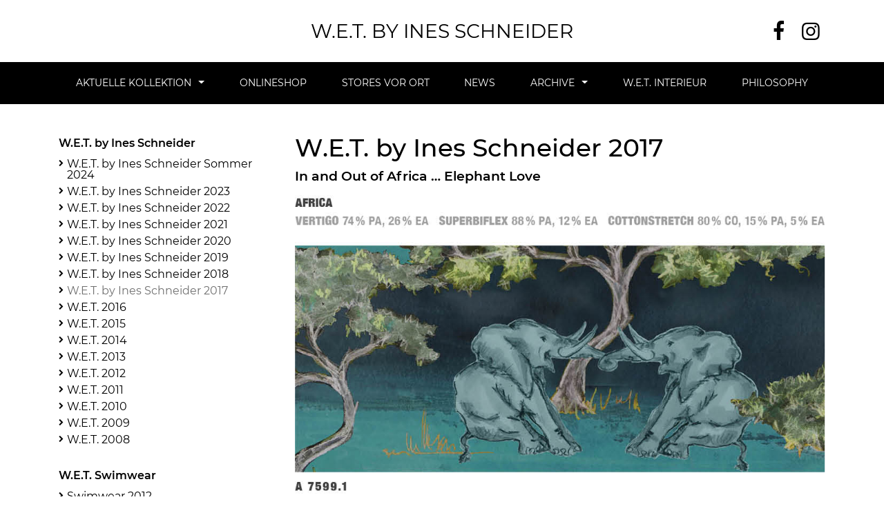

--- FILE ---
content_type: text/html; charset=UTF-8
request_url: https://wet-site.de/w-e-t-by-ines-schneider-2017/
body_size: 8580
content:
<!doctype html>
<html lang="de">
<head>
<meta charset="UTF-8" /> 
<title>  W.E.T. by Ines Schneider 2017 | w.e.t. site • ines schneider • hamburg</title>
<meta name="description" content="" />
<meta name="viewport" content="width=device-width, initial-scale=1.0, maximum-scale=1.0">
<link rel="shortcut icon" type="image/png" href="https://wet-site.de/data/wp-content/themes/wet-by-ines-schneider/img/favicon.jpg" />
<meta property="og:image" content="https://wet-site.de/data/wp-content/themes/wet-by-ines-schneider/img/fb_image.jpg" />
<meta name='robots' content='max-image-preview:large' />
<style>img:is([sizes="auto" i], [sizes^="auto," i]) { contain-intrinsic-size: 3000px 1500px }</style>
<!-- <link rel='stylesheet' id='wp-block-library-css' href='https://wet-site.de/data/wp-includes/css/dist/block-library/style.min.css?ver=6.8.2' type='text/css' media='all' /> -->
<link rel="stylesheet" type="text/css" href="//wet-site.de/data/wp-content/cache/wpfc-minified/79unoa27/a10fq.css" media="all"/>
<style id='classic-theme-styles-inline-css' type='text/css'>
/*! This file is auto-generated */
.wp-block-button__link{color:#fff;background-color:#32373c;border-radius:9999px;box-shadow:none;text-decoration:none;padding:calc(.667em + 2px) calc(1.333em + 2px);font-size:1.125em}.wp-block-file__button{background:#32373c;color:#fff;text-decoration:none}
</style>
<!-- <link rel='stylesheet' id='awsm-ead-public-css' href='https://wet-site.de/data/wp-content/plugins/embed-any-document/css/embed-public.min.css?ver=2.7.7' type='text/css' media='all' /> -->
<link rel="stylesheet" type="text/css" href="//wet-site.de/data/wp-content/cache/wpfc-minified/709g99k6/a10fq.css" media="all"/>
<style id='global-styles-inline-css' type='text/css'>
:root{--wp--preset--aspect-ratio--square: 1;--wp--preset--aspect-ratio--4-3: 4/3;--wp--preset--aspect-ratio--3-4: 3/4;--wp--preset--aspect-ratio--3-2: 3/2;--wp--preset--aspect-ratio--2-3: 2/3;--wp--preset--aspect-ratio--16-9: 16/9;--wp--preset--aspect-ratio--9-16: 9/16;--wp--preset--color--black: #000000;--wp--preset--color--cyan-bluish-gray: #abb8c3;--wp--preset--color--white: #ffffff;--wp--preset--color--pale-pink: #f78da7;--wp--preset--color--vivid-red: #cf2e2e;--wp--preset--color--luminous-vivid-orange: #ff6900;--wp--preset--color--luminous-vivid-amber: #fcb900;--wp--preset--color--light-green-cyan: #7bdcb5;--wp--preset--color--vivid-green-cyan: #00d084;--wp--preset--color--pale-cyan-blue: #8ed1fc;--wp--preset--color--vivid-cyan-blue: #0693e3;--wp--preset--color--vivid-purple: #9b51e0;--wp--preset--gradient--vivid-cyan-blue-to-vivid-purple: linear-gradient(135deg,rgba(6,147,227,1) 0%,rgb(155,81,224) 100%);--wp--preset--gradient--light-green-cyan-to-vivid-green-cyan: linear-gradient(135deg,rgb(122,220,180) 0%,rgb(0,208,130) 100%);--wp--preset--gradient--luminous-vivid-amber-to-luminous-vivid-orange: linear-gradient(135deg,rgba(252,185,0,1) 0%,rgba(255,105,0,1) 100%);--wp--preset--gradient--luminous-vivid-orange-to-vivid-red: linear-gradient(135deg,rgba(255,105,0,1) 0%,rgb(207,46,46) 100%);--wp--preset--gradient--very-light-gray-to-cyan-bluish-gray: linear-gradient(135deg,rgb(238,238,238) 0%,rgb(169,184,195) 100%);--wp--preset--gradient--cool-to-warm-spectrum: linear-gradient(135deg,rgb(74,234,220) 0%,rgb(151,120,209) 20%,rgb(207,42,186) 40%,rgb(238,44,130) 60%,rgb(251,105,98) 80%,rgb(254,248,76) 100%);--wp--preset--gradient--blush-light-purple: linear-gradient(135deg,rgb(255,206,236) 0%,rgb(152,150,240) 100%);--wp--preset--gradient--blush-bordeaux: linear-gradient(135deg,rgb(254,205,165) 0%,rgb(254,45,45) 50%,rgb(107,0,62) 100%);--wp--preset--gradient--luminous-dusk: linear-gradient(135deg,rgb(255,203,112) 0%,rgb(199,81,192) 50%,rgb(65,88,208) 100%);--wp--preset--gradient--pale-ocean: linear-gradient(135deg,rgb(255,245,203) 0%,rgb(182,227,212) 50%,rgb(51,167,181) 100%);--wp--preset--gradient--electric-grass: linear-gradient(135deg,rgb(202,248,128) 0%,rgb(113,206,126) 100%);--wp--preset--gradient--midnight: linear-gradient(135deg,rgb(2,3,129) 0%,rgb(40,116,252) 100%);--wp--preset--font-size--small: 13px;--wp--preset--font-size--medium: 20px;--wp--preset--font-size--large: 36px;--wp--preset--font-size--x-large: 42px;--wp--preset--spacing--20: 0.44rem;--wp--preset--spacing--30: 0.67rem;--wp--preset--spacing--40: 1rem;--wp--preset--spacing--50: 1.5rem;--wp--preset--spacing--60: 2.25rem;--wp--preset--spacing--70: 3.38rem;--wp--preset--spacing--80: 5.06rem;--wp--preset--shadow--natural: 6px 6px 9px rgba(0, 0, 0, 0.2);--wp--preset--shadow--deep: 12px 12px 50px rgba(0, 0, 0, 0.4);--wp--preset--shadow--sharp: 6px 6px 0px rgba(0, 0, 0, 0.2);--wp--preset--shadow--outlined: 6px 6px 0px -3px rgba(255, 255, 255, 1), 6px 6px rgba(0, 0, 0, 1);--wp--preset--shadow--crisp: 6px 6px 0px rgba(0, 0, 0, 1);}:where(.is-layout-flex){gap: 0.5em;}:where(.is-layout-grid){gap: 0.5em;}body .is-layout-flex{display: flex;}.is-layout-flex{flex-wrap: wrap;align-items: center;}.is-layout-flex > :is(*, div){margin: 0;}body .is-layout-grid{display: grid;}.is-layout-grid > :is(*, div){margin: 0;}:where(.wp-block-columns.is-layout-flex){gap: 2em;}:where(.wp-block-columns.is-layout-grid){gap: 2em;}:where(.wp-block-post-template.is-layout-flex){gap: 1.25em;}:where(.wp-block-post-template.is-layout-grid){gap: 1.25em;}.has-black-color{color: var(--wp--preset--color--black) !important;}.has-cyan-bluish-gray-color{color: var(--wp--preset--color--cyan-bluish-gray) !important;}.has-white-color{color: var(--wp--preset--color--white) !important;}.has-pale-pink-color{color: var(--wp--preset--color--pale-pink) !important;}.has-vivid-red-color{color: var(--wp--preset--color--vivid-red) !important;}.has-luminous-vivid-orange-color{color: var(--wp--preset--color--luminous-vivid-orange) !important;}.has-luminous-vivid-amber-color{color: var(--wp--preset--color--luminous-vivid-amber) !important;}.has-light-green-cyan-color{color: var(--wp--preset--color--light-green-cyan) !important;}.has-vivid-green-cyan-color{color: var(--wp--preset--color--vivid-green-cyan) !important;}.has-pale-cyan-blue-color{color: var(--wp--preset--color--pale-cyan-blue) !important;}.has-vivid-cyan-blue-color{color: var(--wp--preset--color--vivid-cyan-blue) !important;}.has-vivid-purple-color{color: var(--wp--preset--color--vivid-purple) !important;}.has-black-background-color{background-color: var(--wp--preset--color--black) !important;}.has-cyan-bluish-gray-background-color{background-color: var(--wp--preset--color--cyan-bluish-gray) !important;}.has-white-background-color{background-color: var(--wp--preset--color--white) !important;}.has-pale-pink-background-color{background-color: var(--wp--preset--color--pale-pink) !important;}.has-vivid-red-background-color{background-color: var(--wp--preset--color--vivid-red) !important;}.has-luminous-vivid-orange-background-color{background-color: var(--wp--preset--color--luminous-vivid-orange) !important;}.has-luminous-vivid-amber-background-color{background-color: var(--wp--preset--color--luminous-vivid-amber) !important;}.has-light-green-cyan-background-color{background-color: var(--wp--preset--color--light-green-cyan) !important;}.has-vivid-green-cyan-background-color{background-color: var(--wp--preset--color--vivid-green-cyan) !important;}.has-pale-cyan-blue-background-color{background-color: var(--wp--preset--color--pale-cyan-blue) !important;}.has-vivid-cyan-blue-background-color{background-color: var(--wp--preset--color--vivid-cyan-blue) !important;}.has-vivid-purple-background-color{background-color: var(--wp--preset--color--vivid-purple) !important;}.has-black-border-color{border-color: var(--wp--preset--color--black) !important;}.has-cyan-bluish-gray-border-color{border-color: var(--wp--preset--color--cyan-bluish-gray) !important;}.has-white-border-color{border-color: var(--wp--preset--color--white) !important;}.has-pale-pink-border-color{border-color: var(--wp--preset--color--pale-pink) !important;}.has-vivid-red-border-color{border-color: var(--wp--preset--color--vivid-red) !important;}.has-luminous-vivid-orange-border-color{border-color: var(--wp--preset--color--luminous-vivid-orange) !important;}.has-luminous-vivid-amber-border-color{border-color: var(--wp--preset--color--luminous-vivid-amber) !important;}.has-light-green-cyan-border-color{border-color: var(--wp--preset--color--light-green-cyan) !important;}.has-vivid-green-cyan-border-color{border-color: var(--wp--preset--color--vivid-green-cyan) !important;}.has-pale-cyan-blue-border-color{border-color: var(--wp--preset--color--pale-cyan-blue) !important;}.has-vivid-cyan-blue-border-color{border-color: var(--wp--preset--color--vivid-cyan-blue) !important;}.has-vivid-purple-border-color{border-color: var(--wp--preset--color--vivid-purple) !important;}.has-vivid-cyan-blue-to-vivid-purple-gradient-background{background: var(--wp--preset--gradient--vivid-cyan-blue-to-vivid-purple) !important;}.has-light-green-cyan-to-vivid-green-cyan-gradient-background{background: var(--wp--preset--gradient--light-green-cyan-to-vivid-green-cyan) !important;}.has-luminous-vivid-amber-to-luminous-vivid-orange-gradient-background{background: var(--wp--preset--gradient--luminous-vivid-amber-to-luminous-vivid-orange) !important;}.has-luminous-vivid-orange-to-vivid-red-gradient-background{background: var(--wp--preset--gradient--luminous-vivid-orange-to-vivid-red) !important;}.has-very-light-gray-to-cyan-bluish-gray-gradient-background{background: var(--wp--preset--gradient--very-light-gray-to-cyan-bluish-gray) !important;}.has-cool-to-warm-spectrum-gradient-background{background: var(--wp--preset--gradient--cool-to-warm-spectrum) !important;}.has-blush-light-purple-gradient-background{background: var(--wp--preset--gradient--blush-light-purple) !important;}.has-blush-bordeaux-gradient-background{background: var(--wp--preset--gradient--blush-bordeaux) !important;}.has-luminous-dusk-gradient-background{background: var(--wp--preset--gradient--luminous-dusk) !important;}.has-pale-ocean-gradient-background{background: var(--wp--preset--gradient--pale-ocean) !important;}.has-electric-grass-gradient-background{background: var(--wp--preset--gradient--electric-grass) !important;}.has-midnight-gradient-background{background: var(--wp--preset--gradient--midnight) !important;}.has-small-font-size{font-size: var(--wp--preset--font-size--small) !important;}.has-medium-font-size{font-size: var(--wp--preset--font-size--medium) !important;}.has-large-font-size{font-size: var(--wp--preset--font-size--large) !important;}.has-x-large-font-size{font-size: var(--wp--preset--font-size--x-large) !important;}
:where(.wp-block-post-template.is-layout-flex){gap: 1.25em;}:where(.wp-block-post-template.is-layout-grid){gap: 1.25em;}
:where(.wp-block-columns.is-layout-flex){gap: 2em;}:where(.wp-block-columns.is-layout-grid){gap: 2em;}
:root :where(.wp-block-pullquote){font-size: 1.5em;line-height: 1.6;}
</style>
<!-- <link rel='stylesheet' id='contact-form-7-css' href='https://wet-site.de/data/wp-content/plugins/contact-form-7/includes/css/styles.css?ver=6.1.1' type='text/css' media='all' /> -->
<!-- <link rel='stylesheet' id='bootstrap-css' href='https://wet-site.de/data/wp-content/themes/wet-by-ines-schneider/css/bootstrap.min.css' type='text/css' media='all' /> -->
<!-- <link rel='stylesheet' id='fontello-css' href='https://wet-site.de/data/wp-content/themes/wet-by-ines-schneider/css/fontello.css' type='text/css' media='all' /> -->
<!-- <link rel='stylesheet' id='slick-css' href='https://wet-site.de/data/wp-content/themes/wet-by-ines-schneider/css/slick.min.css' type='text/css' media='all' /> -->
<!-- <link rel='stylesheet' id='photoswipe-css' href='https://wet-site.de/data/wp-content/themes/wet-by-ines-schneider/css/photoswipe.min.css' type='text/css' media='all' /> -->
<!-- <link rel='stylesheet' id='main-css' href='https://wet-site.de/data/wp-content/themes/wet-by-ines-schneider/style.css' type='text/css' media='all' /> -->
<link rel="stylesheet" type="text/css" href="//wet-site.de/data/wp-content/cache/wpfc-minified/q9q3ekaw/a10fq.css" media="all"/>
<script src='//wet-site.de/data/wp-content/cache/wpfc-minified/e1z4h5ps/a10fq.js' type="text/javascript"></script>
<!-- <script type="text/javascript" src="https://wet-site.de/data/wp-includes/js/jquery/jquery.min.js?ver=3.7.1" id="jquery-core-js"></script> -->
<!-- <script type="text/javascript" src="https://wet-site.de/data/wp-includes/js/jquery/jquery-migrate.min.js?ver=3.4.1" id="jquery-migrate-js"></script> -->
<!-- <script type="text/javascript" src="https://wet-site.de/data/wp-content/themes/wet-by-ines-schneider/js/jquery-2.1.4.min.js" id="jquery.min-js"></script> -->
<!-- <script type="text/javascript" src="https://wet-site.de/data/wp-content/themes/wet-by-ines-schneider/js/modernizr-latest.js" id="modernizr-js"></script> -->
<link rel="https://api.w.org/" href="https://wet-site.de/wp-json/" /><link rel="alternate" title="JSON" type="application/json" href="https://wet-site.de/wp-json/wp/v2/pages/1690" /><link rel="EditURI" type="application/rsd+xml" title="RSD" href="https://wet-site.de/data/xmlrpc.php?rsd" />
<meta name="generator" content="WordPress 6.8.2" />
<link rel="canonical" href="https://wet-site.de/w-e-t-by-ines-schneider-2017/" />
<link rel='shortlink' href='https://wet-site.de/?p=1690' />
<link rel="alternate" title="oEmbed (JSON)" type="application/json+oembed" href="https://wet-site.de/wp-json/oembed/1.0/embed?url=https%3A%2F%2Fwet-site.de%2Fw-e-t-by-ines-schneider-2017%2F" />
<link rel="alternate" title="oEmbed (XML)" type="text/xml+oembed" href="https://wet-site.de/wp-json/oembed/1.0/embed?url=https%3A%2F%2Fwet-site.de%2Fw-e-t-by-ines-schneider-2017%2F&#038;format=xml" />
</head>
<body class="wp-singular page-template page-template-tpl-collection-old page-template-tpl-collection-old-php page page-id-1690 wp-theme-wet-by-ines-schneider">
<noscript>
<div style="position:fixed; z-index:99999; font-weight:bold; width:100%; height:100%; text-align:center; color:#1b1b1b; background:#fff; padding:25px;">Sie müssen JavaScript in Ihrem Browser aktivieren, um unsere Webseite anzuschauen!</div>
</noscript>
<div id="pageloader">
<div class="loader-item spinner-grow" role="status">
<span class="sr-only">Loading...</span>
</div>
</div>
<div id="top" class="u-header">
<div class="u-header-wrapper container-xl">
<a href="https://wet-site.de/" class="logo">W.E.T. by <br>Ines Schneider</a>
<div class="tools d-none d-lg-block">
<ul class="social-list">
<li class="social-item">
<a href="https://www.facebook.com/wetbyinesschneider/" class="social-link" title="Follow us on Facebook" target="_blank" rel="noopener"><i class="icon-facebook"></i></a>
</li>
<li class="social-item">
<a href="https://www.instagram.com/w.e.t.byinesschneider/" class="social-link" title="Follow us on Instagram" target="_blank" rel="noopener"><i class="icon-instagram"></i></a>
</li>
</ul>
</div>
<div class="mobile-buttons">
<button class="mobile-button nav-toggle" data-toggle="collapse" data-target="#navbarCollapse" aria-controls="navbarCollapse" aria-expanded="false" aria-label="Toggle navigation">
<b aria-hidden="true"></b>
<b aria-hidden="true"></b>
<b aria-hidden="true"></b>
</button>
</div>
</div>
</div>
<nav id="main-nav" class="navbar navbar-expand-lg" data-toggle="sticky-onscroll">
<div id="navbarCollapse" class="collapse navbar-collapse">
<ul class="navbar-nav">
<li class="nav-item megamenu">
<a class="nav-link first dropdown-toggle" href="#" role="button" data-toggle="dropdown" aria-haspopup="true" aria-expanded="false">Aktuelle Kollektion</a>
<div class="dropdown-menu">
<div class="row">
<div class="col-lg-8">
<div class="row links">
<div class="col-lg-7 d-none d-lg-block">
<div class="heading">Aktuelle Kollektion</div>
<p class="intro-text">Die aktuelle Kollektion umfasst ca. 40 Modelle, die jeweils in einer der 4 Qualitäten/Materialien Cottonstretch, Superbiflex, PopelinStretch und Cottonsilk erhältlich sind.</p>
</div>
<div class="col-lg-5">
<div class="heading d-none d-lg-block">&nbsp;</div>
<ul id="menu-neueste-kollektion" class=""><li id="menu-item-2723" class="goto menu-item menu-item-type-custom menu-item-object-custom menu-item-2723"><a href="https://wet-site.de/w-e-t-by-ines-schneider-sommer-2025/?goto=top">Fabrics / Prints</a></li>
<li id="menu-item-2725" class="goto menu-item menu-item-type-custom menu-item-object-custom menu-item-2725"><a href="https://wet-site.de/w-e-t-by-ines-schneider-sommer-2025/?goto=lookbook">Lookbook</a></li>
<li id="menu-item-2784" class="goto menu-item menu-item-type-custom menu-item-object-custom menu-item-2784"><a href="https://wet-site.de/w-e-t-by-ines-schneider-sommer-2025/?goto=downloads">Downloads</a></li>
</ul>                                </div>
</div>
</div>
<div class="col-lg-4 d-none d-lg-block"><img src="https://wet-site.de/data/wp-content/uploads/2021/02/kollektion_nav.jpg" alt="" class="bg-image"></div>
</div>
</div>
</li>
<li class="nav-item">
<a class="nav-link" href="https://wetonline.de/" target="_blank" rel="noopener">Onlineshop</a>
</li>
<li class="nav-item">
<a class="nav-link" href="https://wet-site.de/stores/">Stores vor Ort</a>
</li>
<li class="nav-item">
<a class="nav-link" href="https://wet-site.de/news/">News</a>
</li>
<li class="nav-item megamenu">
<a class="nav-link dropdown-toggle" href="#" role="button" data-toggle="dropdown" aria-haspopup="true" aria-expanded="false">Archive</a>
<div class="dropdown-menu">
<div class="row links">
<div class="col-lg-12">
<div class="heading single d-none d-lg-block">Archive</div>
<div class="row">
<div class="col-lg-4">
<div class="sub-heading">W.E.T. by Ines Schneider</div>
<ul id="menu-w-e-t-by-ines-schneider" class=""><li id="menu-item-10107" class="menu-item menu-item-type-post_type menu-item-object-page menu-item-10107"><a href="https://wet-site.de/w-e-t-by-ines-schneider-sommer-2024/">W.E.T. by Ines Schneider Sommer 2024</a></li>
<li id="menu-item-8891" class="menu-item menu-item-type-post_type menu-item-object-page menu-item-8891"><a href="https://wet-site.de/w-e-t-by-ines-schneider-2023/">W.E.T. by Ines Schneider 2023</a></li>
<li id="menu-item-7402" class="menu-item menu-item-type-post_type menu-item-object-page menu-item-7402"><a href="https://wet-site.de/w-e-t-by-ines-schneider-2022/">W.E.T. by Ines Schneider 2022</a></li>
<li id="menu-item-5450" class="menu-item menu-item-type-post_type menu-item-object-page menu-item-5450"><a href="https://wet-site.de/w-e-t-by-ines-schneider-2021-2/">W.E.T. by Ines Schneider 2021</a></li>
<li id="menu-item-3542" class="menu-item menu-item-type-post_type menu-item-object-page menu-item-3542"><a href="https://wet-site.de/w-e-t-by-ines-schneider-2020/">W.E.T. by Ines Schneider 2020</a></li>
<li id="menu-item-2700" class="menu-item menu-item-type-post_type menu-item-object-page menu-item-2700"><a href="https://wet-site.de/w-e-t-by-ines-schneider-2019/">W.E.T. by Ines Schneider 2019</a></li>
<li id="menu-item-2701" class="menu-item menu-item-type-post_type menu-item-object-page menu-item-2701"><a href="https://wet-site.de/w-e-t-by-ines-schneider-2018/">W.E.T. by Ines Schneider 2018</a></li>
<li id="menu-item-2702" class="menu-item menu-item-type-post_type menu-item-object-page current-menu-item page_item page-item-1690 current_page_item menu-item-2702"><a href="https://wet-site.de/w-e-t-by-ines-schneider-2017/" aria-current="page">W.E.T. by Ines Schneider 2017</a></li>
<li id="menu-item-2704" class="menu-item menu-item-type-post_type menu-item-object-page menu-item-2704"><a href="https://wet-site.de/w-e-t-2016/">W.E.T. 2016</a></li>
<li id="menu-item-2703" class="menu-item menu-item-type-post_type menu-item-object-page menu-item-2703"><a href="https://wet-site.de/w-e-t-2015/">W.E.T. 2015</a></li>
<li id="menu-item-2705" class="menu-item menu-item-type-post_type menu-item-object-page menu-item-2705"><a href="https://wet-site.de/w-e-t-2014/">W.E.T. 2014</a></li>
<li id="menu-item-2706" class="menu-item menu-item-type-post_type menu-item-object-page menu-item-2706"><a href="https://wet-site.de/w-e-t-2013/">W.E.T. 2013</a></li>
<li id="menu-item-2707" class="menu-item menu-item-type-post_type menu-item-object-page menu-item-2707"><a href="https://wet-site.de/w-e-t-2012/">W.E.T. 2012</a></li>
<li id="menu-item-2708" class="menu-item menu-item-type-post_type menu-item-object-page menu-item-2708"><a href="https://wet-site.de/w-e-t-2011/">W.E.T. 2011</a></li>
<li id="menu-item-2709" class="menu-item menu-item-type-post_type menu-item-object-page menu-item-2709"><a href="https://wet-site.de/w-e-t-2010/">W.E.T. 2010</a></li>
<li id="menu-item-2710" class="menu-item menu-item-type-post_type menu-item-object-page menu-item-2710"><a href="https://wet-site.de/w-e-t-2009/">W.E.T. 2009</a></li>
<li id="menu-item-2711" class="menu-item menu-item-type-post_type menu-item-object-page menu-item-2711"><a href="https://wet-site.de/w-e-t-2008/">W.E.T. 2008</a></li>
</ul>                                </div>
<div class="col-lg-4">
<div class="sub-heading mar">W.E.T. Swimwear</div>
<ul id="menu-w-e-t-swimwear" class=""><li id="menu-item-2712" class="menu-item menu-item-type-post_type menu-item-object-page menu-item-2712"><a href="https://wet-site.de/swimwear-2012/">Swimwear 2012</a></li>
<li id="menu-item-2713" class="menu-item menu-item-type-post_type menu-item-object-page menu-item-2713"><a href="https://wet-site.de/swimwear-2011/">Swimwear 2011</a></li>
<li id="menu-item-2714" class="menu-item menu-item-type-post_type menu-item-object-page menu-item-2714"><a href="https://wet-site.de/swimwear-2010/">Swimwear 2010</a></li>
</ul>                                </div>
<div class="col-lg-4">
<div class="sub-heading mar">Schneider</div>
<ul id="menu-schneider" class=""><li id="menu-item-2715" class="menu-item menu-item-type-post_type menu-item-object-page menu-item-2715"><a href="https://wet-site.de/schneider-2013/">Schneider 2013</a></li>
<li id="menu-item-2716" class="menu-item menu-item-type-post_type menu-item-object-page menu-item-2716"><a href="https://wet-site.de/schneider-2012/">Schneider 2012</a></li>
<li id="menu-item-2718" class="menu-item menu-item-type-post_type menu-item-object-page menu-item-2718"><a href="https://wet-site.de/schneider-2011/">Schneider 2011</a></li>
<li id="menu-item-2717" class="menu-item menu-item-type-post_type menu-item-object-page menu-item-2717"><a href="https://wet-site.de/schneider-2010/">Schneider 2010</a></li>
<li id="menu-item-2719" class="menu-item menu-item-type-post_type menu-item-object-page menu-item-2719"><a href="https://wet-site.de/schneider-2009/">Schneider 2009</a></li>
<li id="menu-item-2720" class="menu-item menu-item-type-post_type menu-item-object-page menu-item-2720"><a href="https://wet-site.de/schneider-2008/">Schneider 2008</a></li>
</ul>                                </div>
</div>
</div>
</div>
</div>
</li>
<li class="nav-item">
<a class="nav-link" href="https://wet-site.de/w-e-t-interieur">W.E.T. Interieur</a>
</li>
<li class="nav-item">
<a class="nav-link" href="https://wet-site.de/philosophy/">Philosophy</a>
</li>
</ul>
<div class="navigation-social">
<ul class="social-list">
<li class="social-item">
<a href="https://www.facebook.com/wetbyinesschneider/" class="social-link" title="Follow us on Facebook" target="_blank" rel="noopener"><i class="icon-facebook"></i></a>
</li>
<li class="social-item">
<a href="https://www.instagram.com/w.e.t.byinesschneider/" class="social-link" title="Follow us on Instagram" target="_blank" rel="noopener"><i class="icon-instagram"></i></a>
</li>
</ul>
</div>
</div>
<div class="top-search-form">
<div class="search-wrapper">
<form action="https://wet-site.de" method="GET">
<div class="search-field">
<input id="search-field" type="search" placeholder="Ich suche nach..." name="s" class="search-input">
<button class="search-submit"><i class="icon-search"></i></button>
</div>
</form>
</div>
</div>
</nav>
<div id="main">
<div id="button-sidebar">
<i class="icon-menu"></i>
</div>
<div class="container-xl">
<div class="row">
<div class="sidebar">
<i class="icon-cancel"></i>
<div class="nav-heading">W.E.T. by Ines Schneider</div>
<ul id="menu-w-e-t-by-ines-schneider-1" class=""><li class="menu-item menu-item-type-post_type menu-item-object-page menu-item-10107"><a href="https://wet-site.de/w-e-t-by-ines-schneider-sommer-2024/">W.E.T. by Ines Schneider Sommer 2024</a></li>
<li class="menu-item menu-item-type-post_type menu-item-object-page menu-item-8891"><a href="https://wet-site.de/w-e-t-by-ines-schneider-2023/">W.E.T. by Ines Schneider 2023</a></li>
<li class="menu-item menu-item-type-post_type menu-item-object-page menu-item-7402"><a href="https://wet-site.de/w-e-t-by-ines-schneider-2022/">W.E.T. by Ines Schneider 2022</a></li>
<li class="menu-item menu-item-type-post_type menu-item-object-page menu-item-5450"><a href="https://wet-site.de/w-e-t-by-ines-schneider-2021-2/">W.E.T. by Ines Schneider 2021</a></li>
<li class="menu-item menu-item-type-post_type menu-item-object-page menu-item-3542"><a href="https://wet-site.de/w-e-t-by-ines-schneider-2020/">W.E.T. by Ines Schneider 2020</a></li>
<li class="menu-item menu-item-type-post_type menu-item-object-page menu-item-2700"><a href="https://wet-site.de/w-e-t-by-ines-schneider-2019/">W.E.T. by Ines Schneider 2019</a></li>
<li class="menu-item menu-item-type-post_type menu-item-object-page menu-item-2701"><a href="https://wet-site.de/w-e-t-by-ines-schneider-2018/">W.E.T. by Ines Schneider 2018</a></li>
<li class="menu-item menu-item-type-post_type menu-item-object-page current-menu-item page_item page-item-1690 current_page_item menu-item-2702"><a href="https://wet-site.de/w-e-t-by-ines-schneider-2017/" aria-current="page">W.E.T. by Ines Schneider 2017</a></li>
<li class="menu-item menu-item-type-post_type menu-item-object-page menu-item-2704"><a href="https://wet-site.de/w-e-t-2016/">W.E.T. 2016</a></li>
<li class="menu-item menu-item-type-post_type menu-item-object-page menu-item-2703"><a href="https://wet-site.de/w-e-t-2015/">W.E.T. 2015</a></li>
<li class="menu-item menu-item-type-post_type menu-item-object-page menu-item-2705"><a href="https://wet-site.de/w-e-t-2014/">W.E.T. 2014</a></li>
<li class="menu-item menu-item-type-post_type menu-item-object-page menu-item-2706"><a href="https://wet-site.de/w-e-t-2013/">W.E.T. 2013</a></li>
<li class="menu-item menu-item-type-post_type menu-item-object-page menu-item-2707"><a href="https://wet-site.de/w-e-t-2012/">W.E.T. 2012</a></li>
<li class="menu-item menu-item-type-post_type menu-item-object-page menu-item-2708"><a href="https://wet-site.de/w-e-t-2011/">W.E.T. 2011</a></li>
<li class="menu-item menu-item-type-post_type menu-item-object-page menu-item-2709"><a href="https://wet-site.de/w-e-t-2010/">W.E.T. 2010</a></li>
<li class="menu-item menu-item-type-post_type menu-item-object-page menu-item-2710"><a href="https://wet-site.de/w-e-t-2009/">W.E.T. 2009</a></li>
<li class="menu-item menu-item-type-post_type menu-item-object-page menu-item-2711"><a href="https://wet-site.de/w-e-t-2008/">W.E.T. 2008</a></li>
</ul>
<div class="nav-heading">W.E.T. Swimwear</div>
<ul id="menu-w-e-t-swimwear-1" class=""><li class="menu-item menu-item-type-post_type menu-item-object-page menu-item-2712"><a href="https://wet-site.de/swimwear-2012/">Swimwear 2012</a></li>
<li class="menu-item menu-item-type-post_type menu-item-object-page menu-item-2713"><a href="https://wet-site.de/swimwear-2011/">Swimwear 2011</a></li>
<li class="menu-item menu-item-type-post_type menu-item-object-page menu-item-2714"><a href="https://wet-site.de/swimwear-2010/">Swimwear 2010</a></li>
</ul>            
<div class="nav-heading">Schneider</div>
<ul id="menu-schneider-1" class=""><li class="menu-item menu-item-type-post_type menu-item-object-page menu-item-2715"><a href="https://wet-site.de/schneider-2013/">Schneider 2013</a></li>
<li class="menu-item menu-item-type-post_type menu-item-object-page menu-item-2716"><a href="https://wet-site.de/schneider-2012/">Schneider 2012</a></li>
<li class="menu-item menu-item-type-post_type menu-item-object-page menu-item-2718"><a href="https://wet-site.de/schneider-2011/">Schneider 2011</a></li>
<li class="menu-item menu-item-type-post_type menu-item-object-page menu-item-2717"><a href="https://wet-site.de/schneider-2010/">Schneider 2010</a></li>
<li class="menu-item menu-item-type-post_type menu-item-object-page menu-item-2719"><a href="https://wet-site.de/schneider-2009/">Schneider 2009</a></li>
<li class="menu-item menu-item-type-post_type menu-item-object-page menu-item-2720"><a href="https://wet-site.de/schneider-2008/">Schneider 2008</a></li>
</ul>            
</div>
<div class="content-right">
<div class="content-right-after"></div>
<div class="section-header">
<h1>W.E.T. by Ines Schneider 2017</h1>
</div>
<div class="page-content">
<h6><strong>In and Out of Africa &#8230; Elephant Love</strong></h6>
<p><strong><img fetchpriority="high" decoding="async" class="alignnone size-full wp-image-1744" src="http://wet-site.de/data/wp-content/uploads/2017/02/HochWET_Farbkarten_FS2017_WEB_Africa.jpg" alt="" width="993" height="3491" /></strong></p>
<p>&nbsp;</p>
<h6>Tinted Swan Lake &#8230; Floating in Formation</h6>
<p><img decoding="async" class="alignnone size-full wp-image-1745" src="http://wet-site.de/data/wp-content/uploads/2017/02/WET_Farbkarten_FS2017_WEB_Swan.jpg" alt="" width="993" height="4459" /></p>
<p>&nbsp;</p>
<h6><strong>Under My Umbrella &#8230; It&#8217;s Raining Colours</strong></h6>
<p><strong><img decoding="async" class="alignnone size-full wp-image-1746" src="http://wet-site.de/data/wp-content/uploads/2017/02/WET_Farbkarten_FS2017_WEB_Umbrella.jpg" alt="" width="993" height="3018" /><br />
</strong></p>
<p>&nbsp;</p>
<h6><strong>UNI</strong></h6>
<p><img loading="lazy" decoding="async" class="alignnone size-full wp-image-1750" src="http://wet-site.de/data/wp-content/uploads/2017/02/WET_Farbkarten_FS2017_WEB_uni.jpg" alt="" width="993" height="2080" srcset="https://wet-site.de/data/wp-content/uploads/2017/02/WET_Farbkarten_FS2017_WEB_uni.jpg 993w, https://wet-site.de/data/wp-content/uploads/2017/02/WET_Farbkarten_FS2017_WEB_uni-143x300.jpg 143w, https://wet-site.de/data/wp-content/uploads/2017/02/WET_Farbkarten_FS2017_WEB_uni-516x1080.jpg 516w, https://wet-site.de/data/wp-content/uploads/2017/02/WET_Farbkarten_FS2017_WEB_uni-768x1609.jpg 768w, https://wet-site.de/data/wp-content/uploads/2017/02/WET_Farbkarten_FS2017_WEB_uni-733x1536.jpg 733w, https://wet-site.de/data/wp-content/uploads/2017/02/WET_Farbkarten_FS2017_WEB_uni-978x2048.jpg 978w, https://wet-site.de/data/wp-content/uploads/2017/02/WET_Farbkarten_FS2017_WEB_uni-286x600.jpg 286w, https://wet-site.de/data/wp-content/uploads/2017/02/WET_Farbkarten_FS2017_WEB_uni-754x1580.jpg 754w, https://wet-site.de/data/wp-content/uploads/2017/02/WET_Farbkarten_FS2017_WEB_uni-489x1024.jpg 489w" sizes="auto, (max-width: 993px) 100vw, 993px" /></p>
<p>&nbsp;</p>
<p><strong> </strong></p>
<h1>Die Styles 2017</h1>
<p>Modelcards Summer 2017   <a href="http://wet-site.de/data/wp-content/uploads/2017/02/Download-als-PDF-Datei.pdf">Download als PDF-Datei</a></p>
<h1><img loading="lazy" decoding="async" class="alignnone size-full wp-image-1694" style="font-size: 17px; font-weight: 400; line-height: 1.6471;" src="http://wet-site.de/data/wp-content/uploads/2017/02/WET_17_Modelcards_WEB_Seite_01.png" alt="" width="2481" height="3508" srcset="https://wet-site.de/data/wp-content/uploads/2017/02/WET_17_Modelcards_WEB_Seite_01.png 2481w, https://wet-site.de/data/wp-content/uploads/2017/02/WET_17_Modelcards_WEB_Seite_01-212x300.png 212w, https://wet-site.de/data/wp-content/uploads/2017/02/WET_17_Modelcards_WEB_Seite_01-764x1080.png 764w, https://wet-site.de/data/wp-content/uploads/2017/02/WET_17_Modelcards_WEB_Seite_01-768x1086.png 768w, https://wet-site.de/data/wp-content/uploads/2017/02/WET_17_Modelcards_WEB_Seite_01-1086x1536.png 1086w, https://wet-site.de/data/wp-content/uploads/2017/02/WET_17_Modelcards_WEB_Seite_01-1448x2048.png 1448w, https://wet-site.de/data/wp-content/uploads/2017/02/WET_17_Modelcards_WEB_Seite_01-1697x2400.png 1697w, https://wet-site.de/data/wp-content/uploads/2017/02/WET_17_Modelcards_WEB_Seite_01-424x600.png 424w, https://wet-site.de/data/wp-content/uploads/2017/02/WET_17_Modelcards_WEB_Seite_01-1117x1580.png 1117w, https://wet-site.de/data/wp-content/uploads/2017/02/WET_17_Modelcards_WEB_Seite_01-724x1024.png 724w" sizes="auto, (max-width: 2481px) 100vw, 2481px" /></h1>
<p><img loading="lazy" decoding="async" class="alignnone size-full wp-image-1698" src="http://wet-site.de/data/wp-content/uploads/2017/02/WET_17_Modelcards_WEB_Seite_02.png" alt="" width="2481" height="3508" srcset="https://wet-site.de/data/wp-content/uploads/2017/02/WET_17_Modelcards_WEB_Seite_02.png 2481w, https://wet-site.de/data/wp-content/uploads/2017/02/WET_17_Modelcards_WEB_Seite_02-212x300.png 212w, https://wet-site.de/data/wp-content/uploads/2017/02/WET_17_Modelcards_WEB_Seite_02-764x1080.png 764w, https://wet-site.de/data/wp-content/uploads/2017/02/WET_17_Modelcards_WEB_Seite_02-768x1086.png 768w, https://wet-site.de/data/wp-content/uploads/2017/02/WET_17_Modelcards_WEB_Seite_02-1086x1536.png 1086w, https://wet-site.de/data/wp-content/uploads/2017/02/WET_17_Modelcards_WEB_Seite_02-1448x2048.png 1448w, https://wet-site.de/data/wp-content/uploads/2017/02/WET_17_Modelcards_WEB_Seite_02-1697x2400.png 1697w, https://wet-site.de/data/wp-content/uploads/2017/02/WET_17_Modelcards_WEB_Seite_02-424x600.png 424w, https://wet-site.de/data/wp-content/uploads/2017/02/WET_17_Modelcards_WEB_Seite_02-1117x1580.png 1117w, https://wet-site.de/data/wp-content/uploads/2017/02/WET_17_Modelcards_WEB_Seite_02-724x1024.png 724w" sizes="auto, (max-width: 2481px) 100vw, 2481px" /></p>
<p><img loading="lazy" decoding="async" class="alignnone size-full wp-image-1699" src="http://wet-site.de/data/wp-content/uploads/2017/02/WET_17_Modelcards_WEB_Seite_03.png" alt="" width="2481" height="3508" srcset="https://wet-site.de/data/wp-content/uploads/2017/02/WET_17_Modelcards_WEB_Seite_03.png 2481w, https://wet-site.de/data/wp-content/uploads/2017/02/WET_17_Modelcards_WEB_Seite_03-212x300.png 212w, https://wet-site.de/data/wp-content/uploads/2017/02/WET_17_Modelcards_WEB_Seite_03-764x1080.png 764w, https://wet-site.de/data/wp-content/uploads/2017/02/WET_17_Modelcards_WEB_Seite_03-768x1086.png 768w, https://wet-site.de/data/wp-content/uploads/2017/02/WET_17_Modelcards_WEB_Seite_03-1086x1536.png 1086w, https://wet-site.de/data/wp-content/uploads/2017/02/WET_17_Modelcards_WEB_Seite_03-1448x2048.png 1448w, https://wet-site.de/data/wp-content/uploads/2017/02/WET_17_Modelcards_WEB_Seite_03-1697x2400.png 1697w, https://wet-site.de/data/wp-content/uploads/2017/02/WET_17_Modelcards_WEB_Seite_03-424x600.png 424w, https://wet-site.de/data/wp-content/uploads/2017/02/WET_17_Modelcards_WEB_Seite_03-1117x1580.png 1117w, https://wet-site.de/data/wp-content/uploads/2017/02/WET_17_Modelcards_WEB_Seite_03-724x1024.png 724w" sizes="auto, (max-width: 2481px) 100vw, 2481px" /></p>
<p><img loading="lazy" decoding="async" class="alignnone size-full wp-image-1700" src="http://wet-site.de/data/wp-content/uploads/2017/02/WET_17_Modelcards_WEB_Seite_04.png" alt="" width="2481" height="3508" srcset="https://wet-site.de/data/wp-content/uploads/2017/02/WET_17_Modelcards_WEB_Seite_04.png 2481w, https://wet-site.de/data/wp-content/uploads/2017/02/WET_17_Modelcards_WEB_Seite_04-212x300.png 212w, https://wet-site.de/data/wp-content/uploads/2017/02/WET_17_Modelcards_WEB_Seite_04-764x1080.png 764w, https://wet-site.de/data/wp-content/uploads/2017/02/WET_17_Modelcards_WEB_Seite_04-768x1086.png 768w, https://wet-site.de/data/wp-content/uploads/2017/02/WET_17_Modelcards_WEB_Seite_04-1086x1536.png 1086w, https://wet-site.de/data/wp-content/uploads/2017/02/WET_17_Modelcards_WEB_Seite_04-1448x2048.png 1448w, https://wet-site.de/data/wp-content/uploads/2017/02/WET_17_Modelcards_WEB_Seite_04-1697x2400.png 1697w, https://wet-site.de/data/wp-content/uploads/2017/02/WET_17_Modelcards_WEB_Seite_04-424x600.png 424w, https://wet-site.de/data/wp-content/uploads/2017/02/WET_17_Modelcards_WEB_Seite_04-1117x1580.png 1117w, https://wet-site.de/data/wp-content/uploads/2017/02/WET_17_Modelcards_WEB_Seite_04-724x1024.png 724w" sizes="auto, (max-width: 2481px) 100vw, 2481px" /> <img loading="lazy" decoding="async" class="alignnone size-full wp-image-1701" src="http://wet-site.de/data/wp-content/uploads/2017/02/WET_17_Modelcards_WEB_Seite_05.png" alt="" width="2481" height="3508" srcset="https://wet-site.de/data/wp-content/uploads/2017/02/WET_17_Modelcards_WEB_Seite_05.png 2481w, https://wet-site.de/data/wp-content/uploads/2017/02/WET_17_Modelcards_WEB_Seite_05-212x300.png 212w, https://wet-site.de/data/wp-content/uploads/2017/02/WET_17_Modelcards_WEB_Seite_05-764x1080.png 764w, https://wet-site.de/data/wp-content/uploads/2017/02/WET_17_Modelcards_WEB_Seite_05-768x1086.png 768w, https://wet-site.de/data/wp-content/uploads/2017/02/WET_17_Modelcards_WEB_Seite_05-1086x1536.png 1086w, https://wet-site.de/data/wp-content/uploads/2017/02/WET_17_Modelcards_WEB_Seite_05-1448x2048.png 1448w, https://wet-site.de/data/wp-content/uploads/2017/02/WET_17_Modelcards_WEB_Seite_05-1697x2400.png 1697w, https://wet-site.de/data/wp-content/uploads/2017/02/WET_17_Modelcards_WEB_Seite_05-424x600.png 424w, https://wet-site.de/data/wp-content/uploads/2017/02/WET_17_Modelcards_WEB_Seite_05-1117x1580.png 1117w, https://wet-site.de/data/wp-content/uploads/2017/02/WET_17_Modelcards_WEB_Seite_05-724x1024.png 724w" sizes="auto, (max-width: 2481px) 100vw, 2481px" /> <img loading="lazy" decoding="async" class="alignnone size-full wp-image-1702" src="http://wet-site.de/data/wp-content/uploads/2017/02/WET_17_Modelcards_WEB_Seite_06.png" alt="" width="2481" height="3508" srcset="https://wet-site.de/data/wp-content/uploads/2017/02/WET_17_Modelcards_WEB_Seite_06.png 2481w, https://wet-site.de/data/wp-content/uploads/2017/02/WET_17_Modelcards_WEB_Seite_06-212x300.png 212w, https://wet-site.de/data/wp-content/uploads/2017/02/WET_17_Modelcards_WEB_Seite_06-764x1080.png 764w, https://wet-site.de/data/wp-content/uploads/2017/02/WET_17_Modelcards_WEB_Seite_06-768x1086.png 768w, https://wet-site.de/data/wp-content/uploads/2017/02/WET_17_Modelcards_WEB_Seite_06-1086x1536.png 1086w, https://wet-site.de/data/wp-content/uploads/2017/02/WET_17_Modelcards_WEB_Seite_06-1448x2048.png 1448w, https://wet-site.de/data/wp-content/uploads/2017/02/WET_17_Modelcards_WEB_Seite_06-1697x2400.png 1697w, https://wet-site.de/data/wp-content/uploads/2017/02/WET_17_Modelcards_WEB_Seite_06-424x600.png 424w, https://wet-site.de/data/wp-content/uploads/2017/02/WET_17_Modelcards_WEB_Seite_06-1117x1580.png 1117w, https://wet-site.de/data/wp-content/uploads/2017/02/WET_17_Modelcards_WEB_Seite_06-724x1024.png 724w" sizes="auto, (max-width: 2481px) 100vw, 2481px" /> <img loading="lazy" decoding="async" class="alignnone size-full wp-image-1703" src="http://wet-site.de/data/wp-content/uploads/2017/02/WET_17_Modelcards_WEB_Seite_07.png" alt="" width="2481" height="3508" srcset="https://wet-site.de/data/wp-content/uploads/2017/02/WET_17_Modelcards_WEB_Seite_07.png 2481w, https://wet-site.de/data/wp-content/uploads/2017/02/WET_17_Modelcards_WEB_Seite_07-212x300.png 212w, https://wet-site.de/data/wp-content/uploads/2017/02/WET_17_Modelcards_WEB_Seite_07-764x1080.png 764w, https://wet-site.de/data/wp-content/uploads/2017/02/WET_17_Modelcards_WEB_Seite_07-768x1086.png 768w, https://wet-site.de/data/wp-content/uploads/2017/02/WET_17_Modelcards_WEB_Seite_07-1086x1536.png 1086w, https://wet-site.de/data/wp-content/uploads/2017/02/WET_17_Modelcards_WEB_Seite_07-1448x2048.png 1448w, https://wet-site.de/data/wp-content/uploads/2017/02/WET_17_Modelcards_WEB_Seite_07-1697x2400.png 1697w, https://wet-site.de/data/wp-content/uploads/2017/02/WET_17_Modelcards_WEB_Seite_07-424x600.png 424w, https://wet-site.de/data/wp-content/uploads/2017/02/WET_17_Modelcards_WEB_Seite_07-1117x1580.png 1117w, https://wet-site.de/data/wp-content/uploads/2017/02/WET_17_Modelcards_WEB_Seite_07-724x1024.png 724w" sizes="auto, (max-width: 2481px) 100vw, 2481px" /> <img loading="lazy" decoding="async" class="alignnone size-full wp-image-1704" src="http://wet-site.de/data/wp-content/uploads/2017/02/WET_17_Modelcards_WEB_Seite_08.png" alt="" width="2481" height="3508" srcset="https://wet-site.de/data/wp-content/uploads/2017/02/WET_17_Modelcards_WEB_Seite_08.png 2481w, https://wet-site.de/data/wp-content/uploads/2017/02/WET_17_Modelcards_WEB_Seite_08-212x300.png 212w, https://wet-site.de/data/wp-content/uploads/2017/02/WET_17_Modelcards_WEB_Seite_08-764x1080.png 764w, https://wet-site.de/data/wp-content/uploads/2017/02/WET_17_Modelcards_WEB_Seite_08-768x1086.png 768w, https://wet-site.de/data/wp-content/uploads/2017/02/WET_17_Modelcards_WEB_Seite_08-1086x1536.png 1086w, https://wet-site.de/data/wp-content/uploads/2017/02/WET_17_Modelcards_WEB_Seite_08-1448x2048.png 1448w, https://wet-site.de/data/wp-content/uploads/2017/02/WET_17_Modelcards_WEB_Seite_08-1697x2400.png 1697w, https://wet-site.de/data/wp-content/uploads/2017/02/WET_17_Modelcards_WEB_Seite_08-424x600.png 424w, https://wet-site.de/data/wp-content/uploads/2017/02/WET_17_Modelcards_WEB_Seite_08-1117x1580.png 1117w, https://wet-site.de/data/wp-content/uploads/2017/02/WET_17_Modelcards_WEB_Seite_08-724x1024.png 724w" sizes="auto, (max-width: 2481px) 100vw, 2481px" /> <img loading="lazy" decoding="async" class="alignnone size-full wp-image-1705" src="http://wet-site.de/data/wp-content/uploads/2017/02/WET_17_Modelcards_WEB_Seite_09.png" alt="" width="2481" height="3508" srcset="https://wet-site.de/data/wp-content/uploads/2017/02/WET_17_Modelcards_WEB_Seite_09.png 2481w, https://wet-site.de/data/wp-content/uploads/2017/02/WET_17_Modelcards_WEB_Seite_09-212x300.png 212w, https://wet-site.de/data/wp-content/uploads/2017/02/WET_17_Modelcards_WEB_Seite_09-764x1080.png 764w, https://wet-site.de/data/wp-content/uploads/2017/02/WET_17_Modelcards_WEB_Seite_09-768x1086.png 768w, https://wet-site.de/data/wp-content/uploads/2017/02/WET_17_Modelcards_WEB_Seite_09-1086x1536.png 1086w, https://wet-site.de/data/wp-content/uploads/2017/02/WET_17_Modelcards_WEB_Seite_09-1448x2048.png 1448w, https://wet-site.de/data/wp-content/uploads/2017/02/WET_17_Modelcards_WEB_Seite_09-1697x2400.png 1697w, https://wet-site.de/data/wp-content/uploads/2017/02/WET_17_Modelcards_WEB_Seite_09-424x600.png 424w, https://wet-site.de/data/wp-content/uploads/2017/02/WET_17_Modelcards_WEB_Seite_09-1117x1580.png 1117w, https://wet-site.de/data/wp-content/uploads/2017/02/WET_17_Modelcards_WEB_Seite_09-724x1024.png 724w" sizes="auto, (max-width: 2481px) 100vw, 2481px" /> <img loading="lazy" decoding="async" class="alignnone size-full wp-image-1706" src="http://wet-site.de/data/wp-content/uploads/2017/02/WET_17_Modelcards_WEB_Seite_10.png" alt="" width="2481" height="3508" srcset="https://wet-site.de/data/wp-content/uploads/2017/02/WET_17_Modelcards_WEB_Seite_10.png 2481w, https://wet-site.de/data/wp-content/uploads/2017/02/WET_17_Modelcards_WEB_Seite_10-212x300.png 212w, https://wet-site.de/data/wp-content/uploads/2017/02/WET_17_Modelcards_WEB_Seite_10-764x1080.png 764w, https://wet-site.de/data/wp-content/uploads/2017/02/WET_17_Modelcards_WEB_Seite_10-768x1086.png 768w, https://wet-site.de/data/wp-content/uploads/2017/02/WET_17_Modelcards_WEB_Seite_10-1086x1536.png 1086w, https://wet-site.de/data/wp-content/uploads/2017/02/WET_17_Modelcards_WEB_Seite_10-1448x2048.png 1448w, https://wet-site.de/data/wp-content/uploads/2017/02/WET_17_Modelcards_WEB_Seite_10-1697x2400.png 1697w, https://wet-site.de/data/wp-content/uploads/2017/02/WET_17_Modelcards_WEB_Seite_10-424x600.png 424w, https://wet-site.de/data/wp-content/uploads/2017/02/WET_17_Modelcards_WEB_Seite_10-1117x1580.png 1117w, https://wet-site.de/data/wp-content/uploads/2017/02/WET_17_Modelcards_WEB_Seite_10-724x1024.png 724w" sizes="auto, (max-width: 2481px) 100vw, 2481px" /> <img loading="lazy" decoding="async" class="alignnone size-full wp-image-1707" src="http://wet-site.de/data/wp-content/uploads/2017/02/WET_17_Modelcards_WEB_Seite_11.png" alt="" width="2481" height="3508" srcset="https://wet-site.de/data/wp-content/uploads/2017/02/WET_17_Modelcards_WEB_Seite_11.png 2481w, https://wet-site.de/data/wp-content/uploads/2017/02/WET_17_Modelcards_WEB_Seite_11-212x300.png 212w, https://wet-site.de/data/wp-content/uploads/2017/02/WET_17_Modelcards_WEB_Seite_11-764x1080.png 764w, https://wet-site.de/data/wp-content/uploads/2017/02/WET_17_Modelcards_WEB_Seite_11-768x1086.png 768w, https://wet-site.de/data/wp-content/uploads/2017/02/WET_17_Modelcards_WEB_Seite_11-1086x1536.png 1086w, https://wet-site.de/data/wp-content/uploads/2017/02/WET_17_Modelcards_WEB_Seite_11-1448x2048.png 1448w, https://wet-site.de/data/wp-content/uploads/2017/02/WET_17_Modelcards_WEB_Seite_11-1697x2400.png 1697w, https://wet-site.de/data/wp-content/uploads/2017/02/WET_17_Modelcards_WEB_Seite_11-424x600.png 424w, https://wet-site.de/data/wp-content/uploads/2017/02/WET_17_Modelcards_WEB_Seite_11-1117x1580.png 1117w, https://wet-site.de/data/wp-content/uploads/2017/02/WET_17_Modelcards_WEB_Seite_11-724x1024.png 724w" sizes="auto, (max-width: 2481px) 100vw, 2481px" /></p>
<p>&nbsp;</p>
<h1>Snapshots 2017</h1>
<p>&nbsp;</p>
<p><strong>VERTIGO </strong><strong>74% PA, 26% EA</strong><img loading="lazy" decoding="async" class="alignnone size-full wp-image-1762" src="http://wet-site.de/data/wp-content/uploads/2017/03/Vertigo.jpg" alt="" width="1754" height="1240" srcset="https://wet-site.de/data/wp-content/uploads/2017/03/Vertigo.jpg 1754w, https://wet-site.de/data/wp-content/uploads/2017/03/Vertigo-300x212.jpg 300w, https://wet-site.de/data/wp-content/uploads/2017/03/Vertigo-1528x1080.jpg 1528w, https://wet-site.de/data/wp-content/uploads/2017/03/Vertigo-768x543.jpg 768w, https://wet-site.de/data/wp-content/uploads/2017/03/Vertigo-1536x1086.jpg 1536w, https://wet-site.de/data/wp-content/uploads/2017/03/Vertigo-600x424.jpg 600w, https://wet-site.de/data/wp-content/uploads/2017/03/Vertigo-1024x724.jpg 1024w" sizes="auto, (max-width: 1754px) 100vw, 1754px" /><img loading="lazy" decoding="async" class="alignnone size-full wp-image-1763" src="http://wet-site.de/data/wp-content/uploads/2017/03/Vertigo2.jpg" alt="" width="1754" height="1240" srcset="https://wet-site.de/data/wp-content/uploads/2017/03/Vertigo2.jpg 1754w, https://wet-site.de/data/wp-content/uploads/2017/03/Vertigo2-300x212.jpg 300w, https://wet-site.de/data/wp-content/uploads/2017/03/Vertigo2-1528x1080.jpg 1528w, https://wet-site.de/data/wp-content/uploads/2017/03/Vertigo2-768x543.jpg 768w, https://wet-site.de/data/wp-content/uploads/2017/03/Vertigo2-1536x1086.jpg 1536w, https://wet-site.de/data/wp-content/uploads/2017/03/Vertigo2-600x424.jpg 600w, https://wet-site.de/data/wp-content/uploads/2017/03/Vertigo2-1024x724.jpg 1024w" sizes="auto, (max-width: 1754px) 100vw, 1754px" /><img loading="lazy" decoding="async" class="alignnone size-full wp-image-1798" src="http://wet-site.de/data/wp-content/uploads/2017/03/Vertigo3b.jpg" alt="" width="1754" height="1240" srcset="https://wet-site.de/data/wp-content/uploads/2017/03/Vertigo3b.jpg 1754w, https://wet-site.de/data/wp-content/uploads/2017/03/Vertigo3b-300x212.jpg 300w, https://wet-site.de/data/wp-content/uploads/2017/03/Vertigo3b-1528x1080.jpg 1528w, https://wet-site.de/data/wp-content/uploads/2017/03/Vertigo3b-768x543.jpg 768w, https://wet-site.de/data/wp-content/uploads/2017/03/Vertigo3b-1536x1086.jpg 1536w, https://wet-site.de/data/wp-content/uploads/2017/03/Vertigo3b-600x424.jpg 600w, https://wet-site.de/data/wp-content/uploads/2017/03/Vertigo3b-1024x724.jpg 1024w" sizes="auto, (max-width: 1754px) 100vw, 1754px" /><img loading="lazy" decoding="async" class="alignnone size-full wp-image-1765" src="http://wet-site.de/data/wp-content/uploads/2017/03/Vertigo4.jpg" alt="" width="1754" height="1240" srcset="https://wet-site.de/data/wp-content/uploads/2017/03/Vertigo4.jpg 1754w, https://wet-site.de/data/wp-content/uploads/2017/03/Vertigo4-300x212.jpg 300w, https://wet-site.de/data/wp-content/uploads/2017/03/Vertigo4-1528x1080.jpg 1528w, https://wet-site.de/data/wp-content/uploads/2017/03/Vertigo4-768x543.jpg 768w, https://wet-site.de/data/wp-content/uploads/2017/03/Vertigo4-1536x1086.jpg 1536w, https://wet-site.de/data/wp-content/uploads/2017/03/Vertigo4-600x424.jpg 600w, https://wet-site.de/data/wp-content/uploads/2017/03/Vertigo4-1024x724.jpg 1024w" sizes="auto, (max-width: 1754px) 100vw, 1754px" /></p>
<p><img loading="lazy" decoding="async" class="alignnone size-full wp-image-1818" src="http://wet-site.de/data/wp-content/uploads/2017/03/Vertigo6b.jpg" alt="" width="1754" height="1240" srcset="https://wet-site.de/data/wp-content/uploads/2017/03/Vertigo6b.jpg 1754w, https://wet-site.de/data/wp-content/uploads/2017/03/Vertigo6b-300x212.jpg 300w, https://wet-site.de/data/wp-content/uploads/2017/03/Vertigo6b-1528x1080.jpg 1528w, https://wet-site.de/data/wp-content/uploads/2017/03/Vertigo6b-768x543.jpg 768w, https://wet-site.de/data/wp-content/uploads/2017/03/Vertigo6b-1536x1086.jpg 1536w, https://wet-site.de/data/wp-content/uploads/2017/03/Vertigo6b-600x424.jpg 600w, https://wet-site.de/data/wp-content/uploads/2017/03/Vertigo6b-1024x724.jpg 1024w" sizes="auto, (max-width: 1754px) 100vw, 1754px" /></p>
<p><img loading="lazy" decoding="async" class="alignnone size-full wp-image-1773" src="http://wet-site.de/data/wp-content/uploads/2017/03/Vertigo7.jpg" alt="" width="1754" height="1240" /><img loading="lazy" decoding="async" class="alignnone size-full wp-image-1769" src="http://wet-site.de/data/wp-content/uploads/2017/03/Vertigo8.jpg" alt="" width="1754" height="1240" srcset="https://wet-site.de/data/wp-content/uploads/2017/03/Vertigo8.jpg 1754w, https://wet-site.de/data/wp-content/uploads/2017/03/Vertigo8-300x212.jpg 300w, https://wet-site.de/data/wp-content/uploads/2017/03/Vertigo8-1528x1080.jpg 1528w, https://wet-site.de/data/wp-content/uploads/2017/03/Vertigo8-768x543.jpg 768w, https://wet-site.de/data/wp-content/uploads/2017/03/Vertigo8-1536x1086.jpg 1536w, https://wet-site.de/data/wp-content/uploads/2017/03/Vertigo8-600x424.jpg 600w, https://wet-site.de/data/wp-content/uploads/2017/03/Vertigo8-1024x724.jpg 1024w" sizes="auto, (max-width: 1754px) 100vw, 1754px" /></p>
<p>&nbsp;</p>
<p>&nbsp;</p>
<p><strong>SUPERBIFLEX 88</strong><strong>% PA, 12% EA</strong><img loading="lazy" decoding="async" class="alignnone size-full wp-image-1799" src="http://wet-site.de/data/wp-content/uploads/2017/03/Superbi.jpg" alt="" width="1754" height="1240" srcset="https://wet-site.de/data/wp-content/uploads/2017/03/Superbi.jpg 1754w, https://wet-site.de/data/wp-content/uploads/2017/03/Superbi-300x212.jpg 300w, https://wet-site.de/data/wp-content/uploads/2017/03/Superbi-1528x1080.jpg 1528w, https://wet-site.de/data/wp-content/uploads/2017/03/Superbi-768x543.jpg 768w, https://wet-site.de/data/wp-content/uploads/2017/03/Superbi-1536x1086.jpg 1536w, https://wet-site.de/data/wp-content/uploads/2017/03/Superbi-600x424.jpg 600w, https://wet-site.de/data/wp-content/uploads/2017/03/Superbi-1024x724.jpg 1024w" sizes="auto, (max-width: 1754px) 100vw, 1754px" /><img loading="lazy" decoding="async" class="alignnone size-full wp-image-1800" src="http://wet-site.de/data/wp-content/uploads/2017/03/Superbi2.jpg" alt="" width="1754" height="1240" srcset="https://wet-site.de/data/wp-content/uploads/2017/03/Superbi2.jpg 1754w, https://wet-site.de/data/wp-content/uploads/2017/03/Superbi2-300x212.jpg 300w, https://wet-site.de/data/wp-content/uploads/2017/03/Superbi2-1528x1080.jpg 1528w, https://wet-site.de/data/wp-content/uploads/2017/03/Superbi2-768x543.jpg 768w, https://wet-site.de/data/wp-content/uploads/2017/03/Superbi2-1536x1086.jpg 1536w, https://wet-site.de/data/wp-content/uploads/2017/03/Superbi2-600x424.jpg 600w, https://wet-site.de/data/wp-content/uploads/2017/03/Superbi2-1024x724.jpg 1024w" sizes="auto, (max-width: 1754px) 100vw, 1754px" /></p>
<p><img loading="lazy" decoding="async" class="alignnone size-full wp-image-1817" src="http://wet-site.de/data/wp-content/uploads/2017/03/Superbi3b.jpg" alt="" width="1754" height="1240" srcset="https://wet-site.de/data/wp-content/uploads/2017/03/Superbi3b.jpg 1754w, https://wet-site.de/data/wp-content/uploads/2017/03/Superbi3b-300x212.jpg 300w, https://wet-site.de/data/wp-content/uploads/2017/03/Superbi3b-1528x1080.jpg 1528w, https://wet-site.de/data/wp-content/uploads/2017/03/Superbi3b-768x543.jpg 768w, https://wet-site.de/data/wp-content/uploads/2017/03/Superbi3b-1536x1086.jpg 1536w, https://wet-site.de/data/wp-content/uploads/2017/03/Superbi3b-600x424.jpg 600w, https://wet-site.de/data/wp-content/uploads/2017/03/Superbi3b-1024x724.jpg 1024w" sizes="auto, (max-width: 1754px) 100vw, 1754px" /></p>
<p><img loading="lazy" decoding="async" class="alignnone size-full wp-image-1802" src="http://wet-site.de/data/wp-content/uploads/2017/03/Superbi4.jpg" alt="" width="1754" height="1240" srcset="https://wet-site.de/data/wp-content/uploads/2017/03/Superbi4.jpg 1754w, https://wet-site.de/data/wp-content/uploads/2017/03/Superbi4-300x212.jpg 300w, https://wet-site.de/data/wp-content/uploads/2017/03/Superbi4-1528x1080.jpg 1528w, https://wet-site.de/data/wp-content/uploads/2017/03/Superbi4-768x543.jpg 768w, https://wet-site.de/data/wp-content/uploads/2017/03/Superbi4-1536x1086.jpg 1536w, https://wet-site.de/data/wp-content/uploads/2017/03/Superbi4-600x424.jpg 600w, https://wet-site.de/data/wp-content/uploads/2017/03/Superbi4-1024x724.jpg 1024w" sizes="auto, (max-width: 1754px) 100vw, 1754px" /><img loading="lazy" decoding="async" class="alignnone size-full wp-image-1803" src="http://wet-site.de/data/wp-content/uploads/2017/03/Superbi5.jpg" alt="" width="1754" height="1240" srcset="https://wet-site.de/data/wp-content/uploads/2017/03/Superbi5.jpg 1754w, https://wet-site.de/data/wp-content/uploads/2017/03/Superbi5-300x212.jpg 300w, https://wet-site.de/data/wp-content/uploads/2017/03/Superbi5-1528x1080.jpg 1528w, https://wet-site.de/data/wp-content/uploads/2017/03/Superbi5-768x543.jpg 768w, https://wet-site.de/data/wp-content/uploads/2017/03/Superbi5-1536x1086.jpg 1536w, https://wet-site.de/data/wp-content/uploads/2017/03/Superbi5-600x424.jpg 600w, https://wet-site.de/data/wp-content/uploads/2017/03/Superbi5-1024x724.jpg 1024w" sizes="auto, (max-width: 1754px) 100vw, 1754px" /><img loading="lazy" decoding="async" class="alignnone size-full wp-image-1804" src="http://wet-site.de/data/wp-content/uploads/2017/03/Superbi6.jpg" alt="" width="1754" height="1240" srcset="https://wet-site.de/data/wp-content/uploads/2017/03/Superbi6.jpg 1754w, https://wet-site.de/data/wp-content/uploads/2017/03/Superbi6-300x212.jpg 300w, https://wet-site.de/data/wp-content/uploads/2017/03/Superbi6-1528x1080.jpg 1528w, https://wet-site.de/data/wp-content/uploads/2017/03/Superbi6-768x543.jpg 768w, https://wet-site.de/data/wp-content/uploads/2017/03/Superbi6-1536x1086.jpg 1536w, https://wet-site.de/data/wp-content/uploads/2017/03/Superbi6-600x424.jpg 600w, https://wet-site.de/data/wp-content/uploads/2017/03/Superbi6-1024x724.jpg 1024w" sizes="auto, (max-width: 1754px) 100vw, 1754px" /><img loading="lazy" decoding="async" class="alignnone size-full wp-image-1805" src="http://wet-site.de/data/wp-content/uploads/2017/03/Superbi7.jpg" alt="" width="1754" height="1240" srcset="https://wet-site.de/data/wp-content/uploads/2017/03/Superbi7.jpg 1754w, https://wet-site.de/data/wp-content/uploads/2017/03/Superbi7-300x212.jpg 300w, https://wet-site.de/data/wp-content/uploads/2017/03/Superbi7-1528x1080.jpg 1528w, https://wet-site.de/data/wp-content/uploads/2017/03/Superbi7-768x543.jpg 768w, https://wet-site.de/data/wp-content/uploads/2017/03/Superbi7-1536x1086.jpg 1536w, https://wet-site.de/data/wp-content/uploads/2017/03/Superbi7-600x424.jpg 600w, https://wet-site.de/data/wp-content/uploads/2017/03/Superbi7-1024x724.jpg 1024w" sizes="auto, (max-width: 1754px) 100vw, 1754px" /><img loading="lazy" decoding="async" class="alignnone size-full wp-image-1806" src="http://wet-site.de/data/wp-content/uploads/2017/03/Superbi8.jpg" alt="" width="1754" height="1240" srcset="https://wet-site.de/data/wp-content/uploads/2017/03/Superbi8.jpg 1754w, https://wet-site.de/data/wp-content/uploads/2017/03/Superbi8-300x212.jpg 300w, https://wet-site.de/data/wp-content/uploads/2017/03/Superbi8-1528x1080.jpg 1528w, https://wet-site.de/data/wp-content/uploads/2017/03/Superbi8-768x543.jpg 768w, https://wet-site.de/data/wp-content/uploads/2017/03/Superbi8-1536x1086.jpg 1536w, https://wet-site.de/data/wp-content/uploads/2017/03/Superbi8-600x424.jpg 600w, https://wet-site.de/data/wp-content/uploads/2017/03/Superbi8-1024x724.jpg 1024w" sizes="auto, (max-width: 1754px) 100vw, 1754px" /><img loading="lazy" decoding="async" class="alignnone size-full wp-image-1807" src="http://wet-site.de/data/wp-content/uploads/2017/03/Superbi9.jpg" alt="" width="1754" height="1240" srcset="https://wet-site.de/data/wp-content/uploads/2017/03/Superbi9.jpg 1754w, https://wet-site.de/data/wp-content/uploads/2017/03/Superbi9-300x212.jpg 300w, https://wet-site.de/data/wp-content/uploads/2017/03/Superbi9-1528x1080.jpg 1528w, https://wet-site.de/data/wp-content/uploads/2017/03/Superbi9-768x543.jpg 768w, https://wet-site.de/data/wp-content/uploads/2017/03/Superbi9-1536x1086.jpg 1536w, https://wet-site.de/data/wp-content/uploads/2017/03/Superbi9-600x424.jpg 600w, https://wet-site.de/data/wp-content/uploads/2017/03/Superbi9-1024x724.jpg 1024w" sizes="auto, (max-width: 1754px) 100vw, 1754px" /><img loading="lazy" decoding="async" class="alignnone size-full wp-image-1808" src="http://wet-site.de/data/wp-content/uploads/2017/03/Superbi10.jpg" alt="" width="1754" height="1240" srcset="https://wet-site.de/data/wp-content/uploads/2017/03/Superbi10.jpg 1754w, https://wet-site.de/data/wp-content/uploads/2017/03/Superbi10-300x212.jpg 300w, https://wet-site.de/data/wp-content/uploads/2017/03/Superbi10-1528x1080.jpg 1528w, https://wet-site.de/data/wp-content/uploads/2017/03/Superbi10-768x543.jpg 768w, https://wet-site.de/data/wp-content/uploads/2017/03/Superbi10-1536x1086.jpg 1536w, https://wet-site.de/data/wp-content/uploads/2017/03/Superbi10-600x424.jpg 600w, https://wet-site.de/data/wp-content/uploads/2017/03/Superbi10-1024x724.jpg 1024w" sizes="auto, (max-width: 1754px) 100vw, 1754px" /><img loading="lazy" decoding="async" class="alignnone size-full wp-image-1809" src="http://wet-site.de/data/wp-content/uploads/2017/03/Superbi11.jpg" alt="" width="1754" height="1240" srcset="https://wet-site.de/data/wp-content/uploads/2017/03/Superbi11.jpg 1754w, https://wet-site.de/data/wp-content/uploads/2017/03/Superbi11-300x212.jpg 300w, https://wet-site.de/data/wp-content/uploads/2017/03/Superbi11-1528x1080.jpg 1528w, https://wet-site.de/data/wp-content/uploads/2017/03/Superbi11-768x543.jpg 768w, https://wet-site.de/data/wp-content/uploads/2017/03/Superbi11-1536x1086.jpg 1536w, https://wet-site.de/data/wp-content/uploads/2017/03/Superbi11-600x424.jpg 600w, https://wet-site.de/data/wp-content/uploads/2017/03/Superbi11-1024x724.jpg 1024w" sizes="auto, (max-width: 1754px) 100vw, 1754px" /><img loading="lazy" decoding="async" class="alignnone size-full wp-image-1810" src="http://wet-site.de/data/wp-content/uploads/2017/03/Superbi12.jpg" alt="" width="1754" height="1240" srcset="https://wet-site.de/data/wp-content/uploads/2017/03/Superbi12.jpg 1754w, https://wet-site.de/data/wp-content/uploads/2017/03/Superbi12-300x212.jpg 300w, https://wet-site.de/data/wp-content/uploads/2017/03/Superbi12-1528x1080.jpg 1528w, https://wet-site.de/data/wp-content/uploads/2017/03/Superbi12-768x543.jpg 768w, https://wet-site.de/data/wp-content/uploads/2017/03/Superbi12-1536x1086.jpg 1536w, https://wet-site.de/data/wp-content/uploads/2017/03/Superbi12-600x424.jpg 600w, https://wet-site.de/data/wp-content/uploads/2017/03/Superbi12-1024x724.jpg 1024w" sizes="auto, (max-width: 1754px) 100vw, 1754px" /></p>
<p>&nbsp;</p>
<p>&nbsp;</p>
<p><strong>COTTON 80</strong><strong>% CO, 15% PA, 5% EA<img loading="lazy" decoding="async" class="alignnone size-full wp-image-1789" src="http://wet-site.de/data/wp-content/uploads/2017/03/Cotton6.jpg" alt="" width="1754" height="1240" srcset="https://wet-site.de/data/wp-content/uploads/2017/03/Cotton6.jpg 1754w, https://wet-site.de/data/wp-content/uploads/2017/03/Cotton6-300x212.jpg 300w, https://wet-site.de/data/wp-content/uploads/2017/03/Cotton6-1528x1080.jpg 1528w, https://wet-site.de/data/wp-content/uploads/2017/03/Cotton6-768x543.jpg 768w, https://wet-site.de/data/wp-content/uploads/2017/03/Cotton6-1536x1086.jpg 1536w, https://wet-site.de/data/wp-content/uploads/2017/03/Cotton6-600x424.jpg 600w, https://wet-site.de/data/wp-content/uploads/2017/03/Cotton6-1024x724.jpg 1024w" sizes="auto, (max-width: 1754px) 100vw, 1754px" /><img loading="lazy" decoding="async" class="alignnone size-full wp-image-1795" src="http://wet-site.de/data/wp-content/uploads/2017/03/Cotton7a.jpg" alt="" width="1754" height="1240" srcset="https://wet-site.de/data/wp-content/uploads/2017/03/Cotton7a.jpg 1754w, https://wet-site.de/data/wp-content/uploads/2017/03/Cotton7a-300x212.jpg 300w, https://wet-site.de/data/wp-content/uploads/2017/03/Cotton7a-1528x1080.jpg 1528w, https://wet-site.de/data/wp-content/uploads/2017/03/Cotton7a-768x543.jpg 768w, https://wet-site.de/data/wp-content/uploads/2017/03/Cotton7a-1536x1086.jpg 1536w, https://wet-site.de/data/wp-content/uploads/2017/03/Cotton7a-600x424.jpg 600w, https://wet-site.de/data/wp-content/uploads/2017/03/Cotton7a-1024x724.jpg 1024w" sizes="auto, (max-width: 1754px) 100vw, 1754px" /><img loading="lazy" decoding="async" class="alignnone size-full wp-image-1822" src="http://wet-site.de/data/wp-content/uploads/2017/04/Cotton3a.jpg" alt="" width="1754" height="1240" srcset="https://wet-site.de/data/wp-content/uploads/2017/04/Cotton3a.jpg 1754w, https://wet-site.de/data/wp-content/uploads/2017/04/Cotton3a-300x212.jpg 300w, https://wet-site.de/data/wp-content/uploads/2017/04/Cotton3a-1528x1080.jpg 1528w, https://wet-site.de/data/wp-content/uploads/2017/04/Cotton3a-768x543.jpg 768w, https://wet-site.de/data/wp-content/uploads/2017/04/Cotton3a-1536x1086.jpg 1536w, https://wet-site.de/data/wp-content/uploads/2017/04/Cotton3a-600x424.jpg 600w, https://wet-site.de/data/wp-content/uploads/2017/04/Cotton3a-1024x724.jpg 1024w" sizes="auto, (max-width: 1754px) 100vw, 1754px" /></strong><strong><img loading="lazy" decoding="async" class="alignnone size-full wp-image-1855" src="http://wet-site.de/data/wp-content/uploads/2017/06/Cotton5b.jpg" alt="" width="1754" height="1240" srcset="https://wet-site.de/data/wp-content/uploads/2017/06/Cotton5b.jpg 1754w, https://wet-site.de/data/wp-content/uploads/2017/06/Cotton5b-300x212.jpg 300w, https://wet-site.de/data/wp-content/uploads/2017/06/Cotton5b-1528x1080.jpg 1528w, https://wet-site.de/data/wp-content/uploads/2017/06/Cotton5b-768x543.jpg 768w, https://wet-site.de/data/wp-content/uploads/2017/06/Cotton5b-1536x1086.jpg 1536w, https://wet-site.de/data/wp-content/uploads/2017/06/Cotton5b-600x424.jpg 600w, https://wet-site.de/data/wp-content/uploads/2017/06/Cotton5b-1024x724.jpg 1024w" sizes="auto, (max-width: 1754px) 100vw, 1754px" /><img loading="lazy" decoding="async" class="alignnone size-full wp-image-1783" src="http://wet-site.de/data/wp-content/uploads/2017/03/Cotton4.jpg" alt="" width="1754" height="1240" srcset="https://wet-site.de/data/wp-content/uploads/2017/03/Cotton4.jpg 1754w, https://wet-site.de/data/wp-content/uploads/2017/03/Cotton4-300x212.jpg 300w, https://wet-site.de/data/wp-content/uploads/2017/03/Cotton4-1528x1080.jpg 1528w, https://wet-site.de/data/wp-content/uploads/2017/03/Cotton4-768x543.jpg 768w, https://wet-site.de/data/wp-content/uploads/2017/03/Cotton4-1536x1086.jpg 1536w, https://wet-site.de/data/wp-content/uploads/2017/03/Cotton4-600x424.jpg 600w, https://wet-site.de/data/wp-content/uploads/2017/03/Cotton4-1024x724.jpg 1024w" sizes="auto, (max-width: 1754px) 100vw, 1754px" /><img loading="lazy" decoding="async" class="alignnone size-full wp-image-1792" src="http://wet-site.de/data/wp-content/uploads/2017/03/Cotton5a.jpg" alt="" width="1754" height="1240" srcset="https://wet-site.de/data/wp-content/uploads/2017/03/Cotton5a.jpg 1754w, https://wet-site.de/data/wp-content/uploads/2017/03/Cotton5a-300x212.jpg 300w, https://wet-site.de/data/wp-content/uploads/2017/03/Cotton5a-1528x1080.jpg 1528w, https://wet-site.de/data/wp-content/uploads/2017/03/Cotton5a-768x543.jpg 768w, https://wet-site.de/data/wp-content/uploads/2017/03/Cotton5a-1536x1086.jpg 1536w, https://wet-site.de/data/wp-content/uploads/2017/03/Cotton5a-600x424.jpg 600w, https://wet-site.de/data/wp-content/uploads/2017/03/Cotton5a-1024x724.jpg 1024w" sizes="auto, (max-width: 1754px) 100vw, 1754px" /></strong></p>
</div>
</div>
</div>
</div>
</div>
<div class="container-xl back-to-top-wrapper">
<a href="#" class="back-to-top">Nach oben<i class="icon-up-open"></i></a>
</div>
<div id="footer">
<div class="container-xl">
<div class="row align-items-center">
<div class="col-lg-8 col-md-12">
<ul id="menu-footer" class="footer-links"><li id="menu-item-2728" class="menu-item menu-item-type-post_type menu-item-object-page menu-item-home menu-item-2728"><a href="https://wet-site.de/">Startseite</a></li>
<li id="menu-item-2729" class="menu-item menu-item-type-post_type menu-item-object-page menu-item-2729"><a href="https://wet-site.de/contact/">Contact</a></li>
<li id="menu-item-2730" class="menu-item menu-item-type-post_type menu-item-object-page menu-item-2730"><a href="https://wet-site.de/impressum/">Impressum</a></li>
<li id="menu-item-2731" class="menu-item menu-item-type-post_type menu-item-object-page menu-item-2731"><a href="https://wet-site.de/datenschutz/">Datenschutz</a></li>
</ul>                <div class="copyright">
Copyright &copy; 2025. Alle Rechte vorbehalten.
</div>
</div>
<div class="col-lg-4 col-md-12">
<ul class="social-list">
<li class="social-item">
<a href="https://www.facebook.com/wetbyinesschneider/" class="social-link" title="Follow us on Facebook" target="_blank" rel="noopener"><i class="icon-facebook"></i></a>
</li>
<li class="social-item">
<a href="https://www.instagram.com/w.e.t.byinesschneider/" class="social-link" title="Follow us on Instagram" target="_blank" rel="noopener"><i class="icon-instagram"></i></a>
</li>
</ul>
</div>
</div>
</div>
</div>
<script type="speculationrules">
{"prefetch":[{"source":"document","where":{"and":[{"href_matches":"\/*"},{"not":{"href_matches":["\/data\/wp-*.php","\/data\/wp-admin\/*","\/data\/wp-content\/uploads\/*","\/data\/wp-content\/*","\/data\/wp-content\/plugins\/*","\/data\/wp-content\/themes\/wet-by-ines-schneider\/*","\/*\\?(.+)"]}},{"not":{"selector_matches":"a[rel~=\"nofollow\"]"}},{"not":{"selector_matches":".no-prefetch, .no-prefetch a"}}]},"eagerness":"conservative"}]}
</script>
<script type="text/javascript" src="https://wet-site.de/data/wp-content/plugins/embed-any-document/js/pdfobject.min.js?ver=2.7.7" id="awsm-ead-pdf-object-js"></script>
<script type="text/javascript" id="awsm-ead-public-js-extra">
/* <![CDATA[ */
var eadPublic = [];
/* ]]> */
</script>
<script type="text/javascript" src="https://wet-site.de/data/wp-content/plugins/embed-any-document/js/embed-public.min.js?ver=2.7.7" id="awsm-ead-public-js"></script>
<script type="text/javascript" src="https://wet-site.de/data/wp-includes/js/dist/hooks.min.js?ver=4d63a3d491d11ffd8ac6" id="wp-hooks-js"></script>
<script type="text/javascript" src="https://wet-site.de/data/wp-includes/js/dist/i18n.min.js?ver=5e580eb46a90c2b997e6" id="wp-i18n-js"></script>
<script type="text/javascript" id="wp-i18n-js-after">
/* <![CDATA[ */
wp.i18n.setLocaleData( { 'text direction\u0004ltr': [ 'ltr' ] } );
/* ]]> */
</script>
<script type="text/javascript" src="https://wet-site.de/data/wp-content/plugins/contact-form-7/includes/swv/js/index.js?ver=6.1.1" id="swv-js"></script>
<script type="text/javascript" id="contact-form-7-js-translations">
/* <![CDATA[ */
( function( domain, translations ) {
var localeData = translations.locale_data[ domain ] || translations.locale_data.messages;
localeData[""].domain = domain;
wp.i18n.setLocaleData( localeData, domain );
} )( "contact-form-7", {"translation-revision-date":"2025-08-16 03:40:03+0000","generator":"GlotPress\/4.0.1","domain":"messages","locale_data":{"messages":{"":{"domain":"messages","plural-forms":"nplurals=2; plural=n != 1;","lang":"de"},"This contact form is placed in the wrong place.":["Dieses Kontaktformular wurde an der falschen Stelle platziert."],"Error:":["Fehler:"]}},"comment":{"reference":"includes\/js\/index.js"}} );
/* ]]> */
</script>
<script type="text/javascript" id="contact-form-7-js-before">
/* <![CDATA[ */
var wpcf7 = {
"api": {
"root": "https:\/\/wet-site.de\/wp-json\/",
"namespace": "contact-form-7\/v1"
}
};
/* ]]> */
</script>
<script type="text/javascript" src="https://wet-site.de/data/wp-content/plugins/contact-form-7/includes/js/index.js?ver=6.1.1" id="contact-form-7-js"></script>
<script type="text/javascript" src="https://wet-site.de/data/wp-content/themes/wet-by-ines-schneider/js/bootstrap.bundle.js" id="bootstrap-js"></script>
<script type="text/javascript" src="https://wet-site.de/data/wp-content/themes/wet-by-ines-schneider/js/slick.min.js" id="slick-js"></script>
<script type="text/javascript" src="https://wet-site.de/data/wp-content/themes/wet-by-ines-schneider/js/jquery.matchHeight.js" id="matchHeight-js"></script>
<script type="text/javascript" src="https://wet-site.de/data/wp-content/themes/wet-by-ines-schneider/js/jquery.lazy.min.js" id="lazy-js"></script>
<script type="text/javascript" src="https://wet-site.de/data/wp-content/themes/wet-by-ines-schneider/js/photoswipe.min.js" id="photoswipe-js"></script>
<script type="text/javascript" src="https://wet-site.de/data/wp-content/themes/wet-by-ines-schneider/js/photoswipe-ui-default.min.js" id="photoswipe-ui-js"></script>
<script type="text/javascript" src="https://wet-site.de/data/wp-content/themes/wet-by-ines-schneider/js/main.js" id="main-js"></script>
<script type="text/javascript" src="https://wet-site.de/data/wp-content/plugins/wp-gallery-custom-links/wp-gallery-custom-links.js?ver=1.1" id="wp-gallery-custom-links-js-js"></script>
</body>
</html><!-- WP Fastest Cache file was created in 0.177 seconds, on 22. August 2025 @ 3:51 -->

--- FILE ---
content_type: text/javascript
request_url: https://wet-site.de/data/wp-content/themes/wet-by-ines-schneider/js/main.js
body_size: 2405
content:
jQuery(window).load(function() {
    "use strict";
    setTimeout(function() {
        $('body').fadeIn();
    }, 300);
    prResize();
    lazyLoad();
    $('.matchH').matchHeight();
});

function prResize() {
	var headerH = $('.u-header').outerHeight(),
        navH = $('#main-nav').outerHeight(),
        footerH = $('#footer').outerHeight(),
        slideW = $('.slider-for').outerWidth() - 9,
        slideW2 = slideW * 1.5;
    $('#main').css({'min-height': $(window).height()-headerH-navH-40});
    $('.slider-nav-wrapper').css({'height': slideW2});
    $('.slider-nav .slide-bg').css({'height': slideW2/4 - 4});
}

function getUrlParameter(sParam) {
    var sPageURL = window.location.search.substring(1);
    var sURLVariables = sPageURL.split('&');
    for (var i = 0; i < sURLVariables.length; i++) {
        var sParameterName = sURLVariables[i].split('=');
        if (sParameterName[0] == sParam) {
            return sParameterName[1];
        }
    }
}

function lazyLoad() {
    $('img.lazy').Lazy();
}

function inScreenAppear(target) {
    var scrollTopWin = $(window).scrollTop(),
        scrollBottom = $(window).scrollTop() + $(window).height();
    $(document).ready(function() {
        scrollTopWin = $(window).scrollTop();
        scrollBottom = $(window).scrollTop() + $(window).height()
    });
    $(window).resize(function() {
        scrollTopWin = $(window).scrollTop();
        scrollBottom = $(window).scrollTop() + $(window).height()
    });
    $(window).scroll(function() {
        scrollTopWin = $(window).scrollTop();
        scrollBottom = $(window).scrollTop() + $(window).height()
    });
    if (target !== null && target !== undefined && target !== "") {
        targetClass = target
    } else {
        var targetClass = '.skrollr-pointer'
    }
    $(targetClass).each(function() {
        var thisObj = $(this);
        var distanceFromBottom = thisObj.outerHeight();
        var thisPosition = thisObj.offset();
        var thisPositionTop = parseInt(thisPosition.top);
        thisObj.bind("inScreen", function(event) {
            thisObj.addClass("in-view");
            setTimeout(function() {
                thisObj.addClass("in-view-out")
            }, 3000)
        });
        thisObj.bind("outOfScreen", function(event) {
            thisObj.removeClass("in-view")
        });
        if (thisObj.hasClass('reappear')) {
            var positionBottom = thisPositionTop + thisObj.height();
            if (thisPositionTop < (scrollBottom - (distanceFromBottom)) && positionBottom > scrollTopWin && thisObj.is(":visible")) {
                if (!thisObj.hasClass("in-view")) {
                    thisObj.trigger('inScreen');
                }
            } else {
                if (thisObj.hasClass("in-view")) {
                    thisObj.trigger('outOfScreen');
                }
            }
        } else {
            if (thisPositionTop < (scrollBottom - (distanceFromBottom)) && thisObj.is(":visible")) {
                if (!thisObj.hasClass("in-view")) {
                    thisObj.trigger('inScreen')
                }
            }
        }
    })
}

function initSlider() {
    if ($('#main-slider').length) {
        $('.main-slider').slick({
            dots: true,
            infinite: true,
            speed: 700,
            slidesToShow: 1,
            autoplaySpeed: 6000,
            fade:true,
            cssEase:'linear',
            arrows: false,
            pauseOnHover: false
        });
        $('#main-slider').slick('slickPlay');
    }
    if ($('.slider-print-for').length) {
        
        $('.slider-print-for').each(function(key, item) {
            var sliderPrintIdName = 'printSlider' + key;
            var sliderPrintNavIdName = 'sliderPrintNav' + key;
            this.id = sliderPrintIdName;
            $('.slider-print-nav')[key].id = sliderPrintNavIdName;
            var printSliderId = '#' + sliderPrintIdName;
            var sliderPrintNavId = '#' + sliderPrintNavIdName;
            $(printSliderId).slick({
                slidesToShow: 1,
                slidesToScroll: 1,
                arrows: false,
                fade:true,
                cssEase:'linear',
                infinite: false,
                draggable: false,
            });
            $(sliderPrintNavId).slick({
                slidesToShow: 9,
                slidesToScroll: 1,
                focusOnSelect: false,
                infinite: false,
                responsive: [{
                    breakpoint: 991,
                    settings: {
                        slidesToShow: 6
                    }
                }]
            });
            $(sliderPrintNavId).find('.slick-slide').on('click', function (event) {
                $(sliderPrintNavId).find('.slick-slide').removeClass('active');
                $(this).addClass('active');
                $(printSliderId).slick('slickGoTo', $(this).data('slickIndex'));
            });
        });
    }
    if ($('.gallery-section').length) {
        $('.slider-for').each(function(key, item) {
            var sliderIdName = 'slider' + key;
            var sliderNavIdName = 'sliderNav' + key;
            this.id = sliderIdName;
            $('.slider-nav')[key].id = sliderNavIdName;
            var sliderId = '#' + sliderIdName;
            var sliderNavId = '#' + sliderNavIdName;
            $(sliderId).slick({
                slidesToShow: 1,
                slidesToScroll: 1,
                arrows: false,
                fade:true,
                cssEase:'linear',
                infinite: false,
                draggable: false,

            });
            $(sliderNavId).slick({
                vertical: true,
                slidesToShow: 4,
                slidesToScroll: 1,
                infinite: false,
                draggable: false,
                focusOnSelect: false,
            });
            $(sliderNavId).find('.slick-slide').on('click', function (event) {
                $(sliderNavId).find('.slick-slide').removeClass('active');
                $(this).addClass('active');
                $(sliderId).slick('slickGoTo', $(this).data('slickIndex'));
            });
        });
    }
    if ($('.lookbook-section').length) {
        $('.lookbook-slider').each(function(key, item) {
            var sliderIdName = 'slider' + key,
                thumbsIdName = 'slick-thumbs' + key;
            this.id = sliderIdName;
            var sliderId = '#' + sliderIdName,
                thumbsId = '#' + thumbsIdName;
            $(sliderId).slick({
                dots: true,
                slidesToShow: 1,
                slidesToScroll: 1,
                arrows: false,
                fade:true,
                cssEase:'linear',
                infinite: false,
                draggable: false,
                customPaging: function (slider, i) {
                    return '<button class="tab">' + $(thumbsId + ' li:nth-child(' + (i + 1) + ')').html() + '</button>';
                }
            });
        });
    }
}

function redirect(newLocation) {
    $('body').fadeOut(function () {
        window.location = newLocation;
    });
}

jQuery(document).ready(function() {
    $(window).scrollTop(0);
    initSlider();
    var newURL = location.href.split("?")[0],
        goto = getUrlParameter('goto'),
        navH = $('#main-nav').outerHeight()+30;
    setTimeout(function() {
        $('#pageloader').fadeOut();
        if (goto) {
            window.history.pushState('object', document.title, newURL);
            setTimeout(function() {
                $('html, body').animate({scrollTop: $('#'+goto).offset().top-navH}, 900);
            }, 700);
        }
    }, 1000)
    var cachedWidth = $(window).width(),
        stickyToggle = function(sticky, stickyWrapper, scrollElement) {
            var stickyHeight = sticky.outerHeight();
            var stickyTop = stickyWrapper.offset().top;
            if (scrollElement.scrollTop() >= stickyTop){
                stickyWrapper.height(stickyHeight);
                sticky.addClass("is-sticky");
            }
            else{
                sticky.removeClass("is-sticky");
                stickyWrapper.height('auto');
            }
        };
    $('[data-toggle="sticky-onscroll"]').each(function() {
        var sticky = $(this);
        var stickyWrapper = $('<div>').addClass('sticky-wrapper');
        sticky.before(stickyWrapper);
        sticky.addClass('sticky');
        $(window).on('scroll.sticky-onscroll resize.sticky-onscroll', function() {
            stickyToggle(sticky, stickyWrapper, $(this));
        });
        stickyToggle(sticky, stickyWrapper, $(window));
    });
    $(document).on("click", ".toggle-search", function (e) {
        e.preventDefault();
        $('#navbarCollapse').removeClass('show');
        $('.nav-toggle').attr('aria-expanded','false');
        $('.top-search-form').toggleClass('is-expanded')
    });
    $('.hint-overlay').click(function() {
        $(this).parents('.print-wrapper').find('.hint-overlay').fadeOut();
    });
    $('.page-id-2675 .goto a').click(function(e) {
        var href = $(this).attr('href').split('=')[1],
            navH = $('#main-nav').outerHeight()+30;
        $('.nav-link.first').trigger('click');
        $('html, body').animate({scrollTop: $('#'+href).offset().top - navH}, 1200);
        return !1
    });
    $('a.scroll').click(function() {
        var href = $(this).attr("href"),
            navH = $('#main-nav').outerHeight()+30;
        $('html, body').animate({scrollTop: $(href).offset().top - navH}, 1200);
        return !1
    });
    $('.back-to-top').on('click', function() {
        $('html, body').animate({
            scrollTop: 0
        }, 800);
        return !1
    });
	$('.help-button').on('click', function(e) {
		$(this).toggleClass('toggled-on');
		$('.help-desc' ).slideToggle();
	});
	$('#button-sidebar .icon-menu, .sidebar .icon-cancel, .content-right-after').on('click', function(e) {
		$(this).toggleClass('toggled-on');
		$('body' ).toggleClass('sidebar-open');
	});
    $(document).on('click', 'a:not(.void):not([target="_blank"]):not([href^="#"]):not([href^="mailto\\:"])', function (e) {
        if (!e.ctrlKey && !e.metaKey) {
            e.preventDefault();
            redirect(this.href);
        }
    });
    $(window).scroll(function() {
        inScreenAppear()
    });
    jQuery(window).resize(function(){
        var newWidth = $(window).width();
        if(newWidth !== cachedWidth){
            prResize();
            cachedWidth = newWidth;
        }
    });
});

window.addEventListener( "pageshow", function ( event ) {
    var historyTraversal = event.persisted || ( typeof window.performance != "undefined" && window.performance.navigation.type === 2 );
    if ( historyTraversal ) {
        window.location.reload();
    }
});
